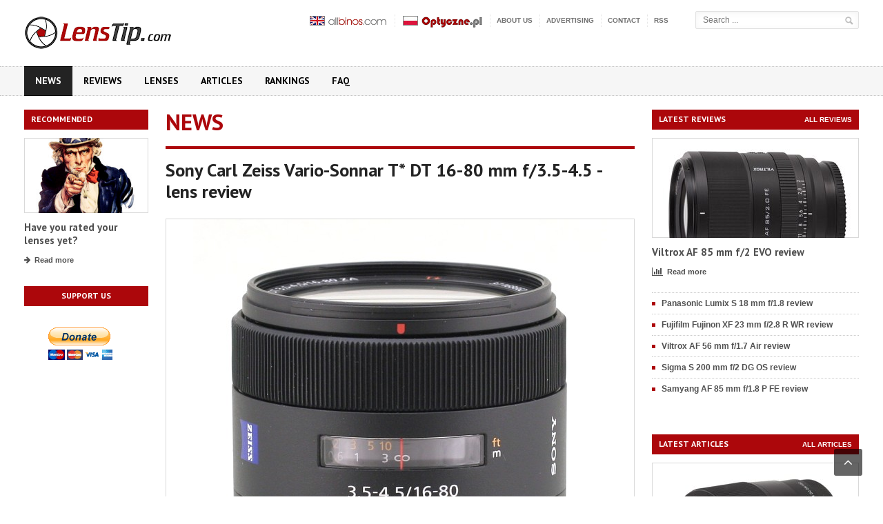

--- FILE ---
content_type: text/html; charset=ISO-8859-2
request_url: https://www.lenstip.com/1752-news-Sony_Carl_Zeiss_Vario-Sonnar_T*_DT_16-80_mm_f_3.5-4.5_-_lens_review.html
body_size: 49168
content:





  
<!DOCTYPE html>
<html xmlns="http://www.w3.org/1999/xhtml" lang="pl-PL">
<head>
	<meta name="keywords" content="lens, lenses, camera, cameras, digital, digital camera, digital cameras, digicam, camera review, lens review, camera reviews, lens reviews, photography, digital photography, dSLR, digital SLR, prime lens, prime lenses, telephoto, telephoto lens, wide-angle lens, macro, macro lens, macro lenses, zoom lens, zoom lenses, zoom, fisheye, fisheye lenses, auto focus, manual focus, standard zoom, Canon, EOS, Nikon, Olympus, Minolta, Pentax">
	<meta name="description" content="Best digital cameras and lens reviews. If you are looking for the information about digital cameras and lenses you are in a right place. We have many professional tests of digital photography equipment. ">
	<meta http-equiv="Content-Type" content="text/html; charset=iso-8859-2" />
<meta property="og:title" content="Sony Carl Zeiss Vario-Sonnar T* DT 16-80 mm f/3.5-4.5 - lens review" />
<meta property="og:type" content="website" />
<meta property="og:image" content="https://www.optyczne.pl/news_image/701_son16-80_1.jpg" />
<meta property="og:description" content="

When the Sony Alfa 100 reflex camera was put on the market, an announcement was made that a new 
lens, the Carl Zeiss Vario Sonnar T* DT 16-80 mm f/3.5-4.5, would be produced soon and it would be a 
good substitute for the kit lens, prepared to cooperate with APS-C/DX sensors reflex cameras. Because 
the lens is very interesting we\'ve decided to test it and we can present our review now. Enjoy! 

Read more >>> ..." />

<title>Sony Carl Zeiss Vario-Sonnar T* DT 16-80 mm f/3.5-4.5 - lens review - LensTip.com</title>
     <!-- Favicon -->
        <link rel="shortcut icon" href="/images/favicon.ico" type="image/x-icon" />
      
      <!-- CSS -->
        <link rel='stylesheet' href='share/font/fontello/css/fontello.css' type='text/css' media='all' />
        <link rel='stylesheet' href='share/styles.css' type='text/css' media='all' />
        
	<link rel='stylesheet' id='google-fonts-2-css'  href='https://fonts.googleapis.com/css?family=PT+Sans:400,700&subset=latin,latin-ext' type='text/css' media='all' /> 
	<link rel='stylesheet' id='style-css'  href='css_new/style.css' type='text/css' media='all' />
        <link rel='stylesheet' id='reset-css'  href='css_new/reset.css?ver=3.7.1' type='text/css' media='all' />
        <link rel='stylesheet' id='main-stylesheet-css'  href='css_new/main-stylesheet.css' type='text/css' media='all' />
        <link rel='stylesheet' id='shortcodes-css'  href='css_new/shortcode.css' type='text/css' media='all' />
        <link rel='stylesheet' id='lightbox-css'  href='css_new/lightbox.css' type='text/css' media='all' />
        <link rel='stylesheet' id='fonts-css'  href='css_new/fonts.css' type='text/css' media='all' />
        <link rel='stylesheet' id='dynamic-css-css'  href='css_new/dynamic.css' type='text/css' media='all' />        
        <link rel='stylesheet' href='css_new/font-awesome.css' type='text/css' media='all' />
        <!--[if IE 7]>
                <link rel="stylesheet" href="css_new/ie7.css" type="text/css">
        <![endif]-->
        <!--[if IE 8]>
                <link rel="stylesheet" href="css_new/ie8.css" type="text/css">
        <![endif]-->
      
        <!-- JS -->
        <script type='text/javascript'>
            /* <![CDATA[ */
            var ot = {"adminUrl": '/', "gallery_id": "", "galleryCat": "", "imageUrl": 'images/', "cssUrl": 'css_new/', "themeUrl": '/'};
            /* ]]> */
        </script>
        <script type='text/javascript' src='/js/jquery/jquery.js'></script>
        <script type='text/javascript' src='/js/jquery/jquery-migrate.min.js'></script>
        <script type='text/javascript'> 
            jQuery(document).ready(function () { 
                if ( jQuery.browser.mozilla ) {  
                    jQuery("head").append('<meta name="viewport" content="width=1220, initial-scale=no">'); 
                } 
            });
        </script> 
        <script type="text/javascript">
var xmlhttp;

function OptyczneAjax(wartosc_sel,cel)
{
var d = new Date();
var start = d.getTime();
//alert(start);
var wartosc = wartosc_sel;
var url=set_url(wartosc_sel,cel);
xmlhttp=null;
if (window.XMLHttpRequest)
  {// code for Firefox, Opera, IE7, etc.
  xmlhttp=new XMLHttpRequest();	
  }
else if (window.ActiveXObject)
  {// code for IE6, IE5
  xmlhttp=new ActiveXObject("Microsoft.XMLHTTP");
  }
if (xmlhttp!=null)
  {
  xmlhttp.onreadystatechange=state_Change;
  xmlhttp.open("GET",url,true);
  xmlhttp.send(null);
  }
else
  {
  alert("Your browser does not support XMLHTTP.");
  }
}

function state_Change()
{
var forma=document.getElementById('forma');
var out=document.getElementById('model');
if (xmlhttp.readyState==4)
  {// 4 = "loaded"
  if (xmlhttp.status==200)
    {// 200 = "OK"
	//alert(forma.innerHTML);
	//alert(xmlhttp.responseText);
    	out.innerHTML="'"+xmlhttp.responseText;
	out.outerHTML=out.outerHTML;
	//alert(out.innerHTML);    
}
  else
    {
    alert("Problem retrieving data:" + xmlhttp.statusText);
    }
  }
}


function set_url(wartosc_sel,cel)
{
var tokensid="c616c5b1bbfb213bf51b3dbc061f723c6e8d61f9a267c62ce12766f99bd362e2d46c9596c0543fc4"
var url="";

if (cel=="obiektyw")
{
var d = new Date();
var start = d.getTime();
var ptest="";
if (document.getElementById('przetest').checked) ptest="&przetest=1";
var prod=document.getElementById('producent').options[document.getElementById('producent').selectedIndex].value;
var typ=document.getElementById('typ').options[document.getElementById('typ').selectedIndex].value;
var moc=document.getElementById('moc').options[document.getElementById('moc').selectedIndex].value;
url="ajax.php?cel=obiektywy&producent="+prod+"&obiektyw="+wartosc_sel+"&typ="+typ+"&moc="+moc+"&typ_pola=model"+ptest+"&token="+start;
}

if (cel=="test_obiektyw")
{
var d = new Date();
var start = d.getTime();
var ptest="";
ptest="&przetest=1";
var prod=document.getElementById('producent').options[document.getElementById('producent').selectedIndex].value;
var typ=document.getElementById('typ').options[document.getElementById('typ').selectedIndex].value;
var moc=document.getElementById('moc').options[document.getElementById('moc').selectedIndex].value;
url="ajax.php?cel=test_obiektyw&producent="+prod+"&obiektyw="+wartosc_sel+"&typ="+typ+"&moc="+moc+"&typ_pola=model"+ptest+"&token="+start;
}



if (cel=="aparat")
{
var d = new Date();
var start = d.getTime();
var ptest="";
if (document.getElementById('przetest').checked) ptest="&przetest=1";
var prod=document.getElementById('producent').options[document.getElementById('producent').selectedIndex].value;
var pix=document.getElementById('pix').options[document.getElementById('pix').selectedIndex].value;
var zoom=document.getElementById('zoom').options[document.getElementById('zoom').selectedIndex].value;
var typ=document.getElementById('typ').options[document.getElementById('typ').selectedIndex].value;
url="ajax.php?cel=aparat&producent="+prod+"&aparat="+wartosc_sel+"&pix="+pix+"&zoom="+zoom+"&typ="+typ+"&typ_pola=model"+ptest+"&token="+start;
}

if (cel=="test_aparat")
{
var d = new Date();
var start = d.getTime();
var ptest="";
ptest="&przetest=1";
var prod=document.getElementById('producent').options[document.getElementById('producent').selectedIndex].value;
var pix=document.getElementById('pix').options[document.getElementById('pix').selectedIndex].value;
var zoom=document.getElementById('zoom').options[document.getElementById('zoom').selectedIndex].value;
var typ=document.getElementById('typ').options[document.getElementById('typ').selectedIndex].value;
url="ajax.php?cel=test_aparat&producent="+prod+"&aparat="+wartosc_sel+"&pix="+pix+"&zoom="+zoom+"&typ="+typ+"&typ_pola=model"+ptest+"&token="+start;
}



if (cel=="lornetka")
{
var d = new Date();
var start = d.getTime();
var ptest="";
if (document.getElementById('przetest').checked) ptest="&przetest=1";
var prod=document.getElementById('producent').options[document.getElementById('producent').selectedIndex].value;
var powiekszenie=document.getElementById('powiekszenie').options[document.getElementById('powiekszenie').selectedIndex].value;
var srednica=document.getElementById('srednica').options[document.getElementById('srednica').selectedIndex].value;
var pryzmat=document.getElementById('pryzmat').options[document.getElementById('pryzmat').selectedIndex].value;
url="ajax.php?cel=lornetka&producent="+prod+"&lornetka="+wartosc_sel+"&powiekszenie="+powiekszenie+"&srednica="+srednica+"&pryzmat="+pryzmat+"&typ_pola=model"+ptest+"&token="+start;
}

if (cel=="test_lornetka")
{
var d = new Date();
var start = d.getTime();
var ptest="";
ptest="&przetest=1";
var prod=document.getElementById('producent').options[document.getElementById('producent').selectedIndex].value;
var powiekszenie=document.getElementById('powiekszenie').options[document.getElementById('powiekszenie').selectedIndex].value;
var srednica=document.getElementById('srednica').options[document.getElementById('srednica').selectedIndex].value;
var pryzmat=document.getElementById('pryzmat').options[document.getElementById('pryzmat').selectedIndex].value;
url="ajax.php?cel=test_lornetka&producent="+prod+"&lornetka="+wartosc_sel+"&powiekszenie="+powiekszenie+"&srednica="+srednica+"&pryzmat="+pryzmat+"&typ_pola=model"+ptest+"&token="+start;
}
if(url!="") url+="&tokensid="+tokensid;

return url;
}

function g_ll()
{
var wyb="all";
//var wyb= document.getElementById('model').options[document.getElementById('model').selectedIndex].value;
return wyb;
}


function test_ap_go()
{
var tmodel=document.getElementById('model').options[document.getElementById('model').selectedIndex].value;
//alert(tmodel);
if(tmodel!='') 
{
	if(tmodel.match("test_ap")!=null) 
	{
		var tab=tmodel.split("test_ap");
		//alert(tab[1])
		window.location='index.html?test=aparat&test_ap='+tab[1];
	}
	if(tmodel.match("test_set")!=null) 
	{
		var tab=tmodel.split("test_set");
		//alert(tab[1])
		window.location='index.html?test=set&test_set='+tab[1];
	}
}
else return false;
}
function test_ob_go()
{
var tmodel=document.getElementById('model').options[document.getElementById('model').selectedIndex].value;
//alert(tmodel);
if(tmodel!='') 
{
	if(tmodel.match("test_ob")!=null) 
	{
		var tab=tmodel.split("test_ob");
		//alert(tab[1])
		window.location='index.html?test=obiektywu&test_ob='+tab[1];
	}
	if(tmodel.match("test_set")!=null) 
	{
		var tab=tmodel.split("test_set");
		//alert(tab[1])
		window.location='index.html?test=set&test_set='+tab[1];
	}
}
else return false;
}

</script>

        <script src="//ajax.googleapis.com/ajax/libs/jquery/2.1.4/jquery.min.js"></script>
	                                                                
   
        <!-- END head -->
    </head>

<body  class="wpb-js-composer js-comp-ver-3.6.13">


        <!-- BEGIN .boxed -->
        <div class="boxed">

            <!-- BEGIN .header -->
            <div class="header">
                
                <!-- BEGIN .header-middle -->
                <div class="header-middle">
                    <div class="wrapper">
                        
                        <div class="logo-image">
                            <h1>LensTip.com</h1>
                            <a href="https://www.lenstip.com" title="LensTip.com"><img src="images/logo.png" alt="LensTip.com" class="logo" /></a>
                        </div>
                        
                        <div class="right menu-search">
                        <script language="JavaScript">
function minimal(forma)
{
if(forma.s.value.length<3)
{
	alert("Phrase to search must be at least 3 characters!!!");
	return false;	
}
else
{
	return true;
}
}
</script> 

                            <form name="searchform" action="szukaj.html" method="POST">
				<input type="text" id="s" name="s" placeholder="Search ..." value="">
				<input type="hidden" name="qq" />
				<input type="submit" value="&nbsp;" class="search-button" onclick="return minimal(this.form)" onkeypress="return minimal(this.form)">
                            </form>
			</div>
                        
                        <ul class="ot-menu very-top-menu">
			    <li><a href="https://www.allbinos.com/"><img src="/images/allbinos.png" alt="AllBinos.com"/></a></li>
                            <li><a href="https://www.optyczne.pl/"><img src="/images/optyczne.png" alt="Optyczne.pl"/></a></li>
                            <li class="menu-item menu-item-type-post_type menu-item-object-page"><a href="about_us.html">About us</a></li>
                            <li class="menu-item menu-item-type-post_type menu-item-object-page"><a href="advertising.html">Advertising</a></li>
                            <li class="menu-item menu-item-type-post_type menu-item-object-page"><a href="contact.html">Contact</a></li>
                            <li class="menu-item menu-item-type-post_type menu-item-object-page"><a href="rss.xml">RSS</a></li>
                        </ul>
                        
                        
                         <!-- BEGIN .header-login -->
			<div class="header-login"> 
				<ul>
				                                </ul>						
				<div class="clear-float"></div>

			<!-- END .header-login -->
                        </div>
                    </div>
                    <!-- END .header-middle -->
                </div>

                <!-- BEGIN .header-menu -->
<div class="header-menu">
    <div class="wrapper">
        <ul class="menu main-menu" >
            <li id="menu-item-0" style="background:#000000; color:#000000;" class="menu-item menu-item-type-post_type menu-item-object-page current-menu-item page_item page-item-0 current_page_item active"><a href="index.html">News</a></li>
            <li id="menu-item-1" style="background:#000000; color:#000000;" class="menu-item menu-item-type-post_type menu-item-object-page current-menu-item page_item page-item-1 current_page_item "><a href="lenses_reviews.html">Reviews</a></li>
            <li id="menu-item-2" style="background:#000000; color:#000000;" class="menu-item menu-item-type-post_type menu-item-object-page current-menu-item page_item page-item-5 current_page_item "><a href="lenses.html" title="Lenses">Lenses</a></li>
            <li id="menu-item-3" style="background:#000000; color:#000000;" class="menu-item menu-item-type-post_type menu-item-object-page current-menu-item page_item page-item-2 current_page_item "><a href="articles.html">Articles</a></li>
	    <li id="menu-item-4" style="background:#000000; color:#000000;" class="menu-item menu-item-type-post_type menu-item-object-page current-menu-item page_item page-item-8 current_page_item "><a href="rankings.html" title="Rankings">Rankings</a></li>
	    <li id="menu-item-5" style="background:#000000; color:#000000;" class="menu-item menu-item-type-post_type menu-item-object-page current-menu-item page_item page-item-9 current_page_item "><a href="126.1-article-Frequently_asked_questions.html">FAQ</a></li>      
</ul>

        <div class="clear-float"></div>

    </div>
    <!-- END .header-menu -->
</div>                        



                <!-- END .header -->
            </div>
            
            <!-- BEGIN .content -->
            <div class="content">

                <!-- BEGIN .wrapper -->
                <div class="wrapper"><div class="double-billboard">
<div class="banner">
    <div class="banner-block">
        	 
    </div>    
</div>
</div>
<div class="main-content-right sidebar-left">

    <!-- BEGIN .main-nosplit -->
    <div class="main-nosplit">
                            
<div class="first panel">
            <h3>Recommended</h3>
            <div>                                    
                                    
                <!-- BEGIN .article-middle-block -->
                <div class="article-side-block">

                    <div class="article-photo">
                        <a href="http://www.lenstip.com/lenses.html">
                            <img class="setborder" title="Recommended" alt="Recommended" src="okno_image/5.jpg">
                        </a></div>

                    <div class="article-header">
                        <h2><a href="http://www.lenstip.com/lenses.html">Have you rated your lenses yet?</a></h2>
                    </div>

                    <div class="article-links"><a href="http://www.lenstip.com/lenses.html" class="article-icon-link"><i class="fa fa-fa fa-arrow-right"></i>Read more</a></div>
	      
                    <!-- END .article-middle-block -->
                </div>
            </div>
        </div>                     
                            
        <div class="panel">
            <div class="banner">
                <div class="banner-block">
				<h3>Support us</h3>
				<p><br />
				<form action="https://www.paypal.com/cgi-bin/webscr" method="post" target="_top">
<input type="hidden" name="cmd" value="_s-xclick">
<input type="hidden" name="encrypted" value="-----BEGIN [base64]/5idIHoYArkq0bhh5hX6dmnovaFLexVORMjdsR8Bjwuw21NrYX7AszrVQwFwZsYZbI/k3ZL5FbXRIsBjlDy4tkmrofc3HBmTZFVl/tKilfRDnAQjoJITo1oDxX/uBjFDJCL2Otj7Wa1Nx6NNKYCll9+7/lzELMAkGBSsOAwIaBQAwgawGCSqGSIb3DQEHATAUBggqhkiG9w0DBwQIAwuBN6dCo/[base64]/ETMS1ycjtkpkvjXZe9k+6CieLuLsPumsJ7QC1odNz3sJiCbs2wC0nLE0uLGaEtXynIgRqIddYCHx88pb5HTXv4SZeuv0Rqq4+axW9PLAAATU8w04qqjaSXgbGLP3NmohqM6bV9kZZwZLR/klDaQGo1u9uDb9lr4Yn+rBQIDAQABo4HuMIHrMB0GA1UdDgQWBBSWn3y7xm8XvVk/UtcKG+wQ1mSUazCBuwYDVR0jBIGzMIGwgBSWn3y7xm8XvVk/[base64]/zANBgkqhkiG9w0BAQUFAAOBgQCBXzpWmoBa5e9fo6ujionW1hUhPkOBakTr3YCDjbYfvJEiv/2P+IobhOGJr85+XHhN0v4gUkEDI8r2/rNk1m0GA8HKddvTjyGw/XqXa+LSTlDYkqI8OwR8GEYj4efEtcRpRYBxV8KxAW93YDWzFGvruKnnLbDAF6VR5w/[base64]/ozuo8iBNcwDQYJKoZIhvcNAQEBBQAEgYA82TB0wQC8JbYQHJ0D8K9rsEkDy6l2eGboL8JyBnlHli3cSSD0rWYWXD+QmuZ0+ZlT/cwuK9SVxTucmi7G66HC4x30jB1gPvnKFt1u0I+MPpxABQK/e3eewKYNf0buEr6qJD21lUiytVHTlzd4Ixc0JyT2yDM8fKZ7oALm/FwWqA==-----END PKCS7-----
">
<input type="image" src="https://www.paypalobjects.com/en_US/PL/i/btn/btn_donateCC_LG.gif" border="0" name="submit" alt="PayPal - The safer, easier way to pay online!">
<img alt="" border="0" src="https://www.paypalobjects.com/en_US/i/scr/pixel.gif" width="1" height="1">
</form><br /><br /></p>

                     
                </div>                
            </div>
        </div>
        
    <!-- END .main-nosplit -->
    </div>
<!-- END .main-sidebar-left -->
</div>                   
<!-- BEGIN .main-content-left -->
                    <div class="main-content-left  ">
                    

                        <div class="content-article-title">
                            <h2>News</h2>
                        </div>	<div class="main-article-content">
                            <h2 class="article-title">Sony Carl Zeiss Vario-Sonnar T* DT 16-80 mm f/3.5-4.5 - lens review</h2>
                            
                            <div class="article-photo">
                                    <a href="news_image/title_701_son16-80_1.jpg" data-lightbox="optyczne"><img class="setborder-max" style="margin: 0px; padding: 0px; float: none; position: relative;" alt="Sony Carl Zeiss Vario-Sonnar T* DT 16-80 mm f/3.5-4.5 - lens review" title="Sony Carl Zeiss Vario-Sonnar T* DT 16-80 mm f/3.5-4.5 - lens review" src="news_image/title_701_son16-80_1.jpg"></a>                            </div>
																			
                            <!-- BEGIN .article-controls -->
                            <div class="article-controls">
                                <div class="date">
                                    <div class="calendar-date">25 August</div>
                                    <div class="calendar-time">                                        
                                        <font>2009</font>
                                        <font>10:09</font>
                                    </div>
                                </div>

                                <div class="right-side">
                                    <div class="colored">
                                        <a href="javascript:printArticle();" class="icon-link"><i class="fa fa-print"></i>Print</a>
                                        <a href="https://www.lenstip.com/1752-news-Sony_Carl_Zeiss_Vario-Sonnar_T*_DT_16-80_mm_f_3.5-4.5_-_lens_review.html#" class="icon-link popup"><i class="fa fa-share-alt"></i>Share</a>
                                    </div>

                                    <div>
                                        <a  href="redirect.php?cel=http://lenstip.com" target="_blank" title="Żródło: LensTip" rel="author" class="icon-link source-link "><i class="fa fa-book"></i>Source: LensTip</a>
                                        <span class="icon-link author-link"><i class="fa fa-user"></i>Szymon&nbsp;Starczewski</span>                                        
                                        
                                    </div>
                                </div>
                                    
                                <div class="clear-float"></div>
                                
                            <!-- END .article-controls -->
                            </div>     

                            <!-- BEGIN .shortcode-content -->
                            <div class="shortcode-content">
                                <p style="font-weight: bold;">

When the Sony Alfa 100 reflex camera was put on the market, an announcement was made that a new 
lens, the Carl Zeiss Vario Sonnar T* DT 16-80 mm f/3.5-4.5, would be produced soon and it would be a 
good substitute for the kit lens, prepared to cooperate with APS-C/DX sensors reflex cameras. Because 
the lens is very interesting we've decided to test it and we can present our review now. Enjoy! 
<a href="http://www.lenstip.com/index.php?test=obiektywu&test_ob=192">
Read more >>></a></p>
                                   
                                <div class="banner">
                                    <div class="banner-block">
                                         
                                    </div>    
                                </div>
                                
                                <p></p>

                                
                                        
                                <br>
                            <!-- END .shortcode-content -->
                            </div>

	
	


	  <div class="content-panel">

                                    <div class="panel-header">
                                        <b><i class="fa fa-link"></i>Related Articles</b>
                                    </div>

                                    <div class="panel-content"><div class="related-block">                            
                            <!-- BEGIN .article-array -->
                            <ul class="article-array"><li><a href="1746-news-Sony_Carl_Zeiss_Vario_Sonnar_16-35_mm_f_2.8_T*_SSM_-_lens_review.html">Sony Carl Zeiss Vario Sonnar 16-35 mm f/2.8 T* SSM - lens review</a></li><li><a href="1933-news-Sample_images_from_new_Sony_lenses.html">Sample images from new Sony lenses</a></li><li><a href="1896-news-Sony_E_18-55_mm_f_3.5-5.6_OSS_-_lens_review.html">Sony E 18-55 mm f/3.5-5.6 OSS - lens review</a></li><li><a href="1788-news-A_history_of_Sony_Alpha_-_Minolta_AF_85_mm_f_1.4_G_D_versus_Sony_Zeiss_Planar_T*_85_mm_f_1.4.html">A history of Sony Alpha - Minolta AF 85 mm f/1.4 G D versus Sony Zeiss Planar T* 85 mm f/1.4</a></li><li><a href="123.1-article-A_history_of_Sony_Alpha_-_Minolta_AF_85_mm_f_1.4_G_D_versus_Sony_Zeiss_Planar_T*_85_mm_f_1.4.html">A history of Sony Alpha - Minolta AF 85 mm f/1.4 G D versus Sony Zeiss Planar T* 85 mm f/1.4</a></li><li><a href="1778-news-Sony_DT_16-105_mm_f_3.5-5.6_-_lens_review.html">Sony DT 16-105 mm f/3.5-5.6 - lens review</a></li>  <!-- END .article-array -->
                            </ul>                         
                        </div></div></div><!-- END .articles-listing -->
		</div>     
                        <!-- END .main-content-left -->
                    </div>
            <!-- BEGIN .main-content-right.sidebar-right -->
<div class="main-content-right sidebar-right">

    <!-- BEGIN .main-nosplit -->
    <div class="main-nosplit">
        
        
        <div class="panel">
            <h3>Latest reviews</h3>		
            <div>
                <div class="top-right">
                    <a href="https://www.lenstip.com/lenses_reviews.html">All reviews</a>
		</div>

	  <!-- BEGIN .article-middle-block -->
		<div class="article-side-block">
                    <div class="article-photo">
			
                        <a href="https://www.lenstip.com/715.1-Lens_review-Viltrox_AF_85_mm_f_2_EVO_review.html"><img src="aparaty_image/menu_13952_vil85_1.jpg" class="setborder" alt="Viltrox AF 85 mm f/2 EVO review" title="Viltrox AF 85 mm f/2 EVO review" /></a>
			
                    </div> 
				
                    <div class="article-header">
                        <h2><a href="https://www.lenstip.com/715.1-Lens_review-Viltrox_AF_85_mm_f_2_EVO_review.html">Viltrox AF 85 mm f/2 EVO review</a></h2>
                    </div>
                    <div class="article-links">
			<a href="https://www.lenstip.com/715.1-Lens_review-Viltrox_AF_85_mm_f_2_EVO_review.html" class="article-icon-link"><i class="fa fa-bar-chart-o"></i>Read more</a>
                    </div>
		
                <!-- END .article-middle-block -->
		</div>
                
                <ul class="article-array content-category">
	  <li>
		<a href="https://www.lenstip.com/714.1-Lens_review-Panasonic_Lumix_S_18_mm_f_1.8_review.html" class="article-icon-link">Panasonic Lumix S 18 mm f/1.8 review</a>
              </li><li>
		<a href="https://www.lenstip.com/713.1-Lens_review-Fujifilm_Fujinon_XF_23_mm_f_2.8_R_WR_review.html" class="article-icon-link">Fujifilm Fujinon XF 23 mm f/2.8 R WR review</a>
              </li><li>
		<a href="https://www.lenstip.com/712.1-Lens_review-Viltrox_AF_56_mm_f_1.7_Air_review.html" class="article-icon-link">Viltrox AF 56 mm f/1.7 Air review</a>
              </li><li>
		<a href="https://www.lenstip.com/711.1-Lens_review-Sigma_S_200_mm_f_2_DG_OS_review.html" class="article-icon-link">Sigma S 200 mm f/2 DG OS review</a>
              </li><li>
		<a href="https://www.lenstip.com/710.1-Lens_review-Samyang_AF_85_mm_f_1.8_P_FE_review.html" class="article-icon-link">Samyang AF 85 mm f/1.8 P FE review</a>
              </li>	      </ul>
            </div>	
	</div>        
        
        
        <div class="panel">
            <div class="banner">
                <div class="banner-block">
				
                     
                </div>                
            </div>
        </div>
        
         <div class="panel">
            <h3>Latest articles</h3>		
            <div>
                <div class="top-right">
                    <a href="https://www.lenstip.com/articles.html">All articles</a>
		</div>
 <!-- BEGIN .article-middle-block -->
		<div class="article-side-block">
                    <div class="article-photo">
                        <a href="https://www.lenstip.com/161.1-article-Sigma_C_23_mm_f_1.4_DC_DN_&#8211;_first_impressions_and_sample_images.html">
                            <img src="upload2/menu_277255_sig23news.jpg" class="setborder" alt="Sigma C 23 mm f/1.4 DC DN &#8211; first impressions and sample images" title="Sigma C 23 mm f/1.4 DC DN &#8211; first impressions and sample images" />
                        </a>
                    </div> 
				
                    <div class="article-header">
                        <h2><a href="https://www.lenstip.com/161.1-article-Sigma_C_23_mm_f_1.4_DC_DN_&#8211;_first_impressions_and_sample_images.html">Sigma C 23 mm f/1.4 DC DN &#8211; first impressions and sample images</a></h2>
                    </div>
                    <div class="article-links">
			
			<a href="https://www.lenstip.com/161.1-article-Sigma_C_23_mm_f_1.4_DC_DN_&#8211;_first_impressions_and_sample_images.html" class="article-icon-link"><i class="fa fa-arrow-right"></i>Read article</a>
                    </div>
		
                <!-- END .article-middle-block -->
		</div>
                
                <ul class="article-array content-category">
		    <li>
			<a href="https://www.lenstip.com/162.1-article-Sigma_C_17_mm_f_4_DG_DN_&#8211;_first_impressions_and_sample_images.html">Sigma C 17 mm f/4 DG DN &#8211; first impressions and sample images</a>
			
                    </li>
	
		    <li>
			<a href="https://www.lenstip.com/163.1-article-Sigma_C_50_mm_f_2_DG_DN_&#8211;_first_impressions_and_sample_images.html">Sigma C 50 mm f/2 DG DN &#8211; first impressions and sample images</a>
			
                    </li>
	
		    <li>
			<a href="https://www.lenstip.com/160.1-article-Sigma_A_50_mm_f_1.4_DG_DN_&#8211;_first_impressions_and_sample_shots.html">Sigma A 50 mm f/1.4 DG DN &#8211; first impressions and sample shots</a>
			
                    </li>
	
		    <li>
			<a href="https://www.lenstip.com/159.1-article-Sigma_S_60-600_mm_f_4.5-6.3_DG_DN_OS_&#8211;_first_impressions.html">Sigma S 60-600 mm f/4.5-6.3 DG DN OS &#8211; first impressions</a>
			
                    </li>
	
		    <li>
			<a href="https://www.lenstip.com/157.1-article-Sigma_A_20_mm_f_1.4_DG_DN_&#8211;_first_impressions_and_sample_images.html">Sigma A 20 mm f/1.4 DG DN &#8211; first impressions and sample images</a>
			
                    </li>
	                </ul>

            </div>	
	</div>

        <div class="panel">
            <div class="banner">
                <div class="banner-block">
	
                     
                </div>                
            </div>
        </div>	

    <!-- END .main-nosplit -->
    </div>
    
     <!-- BEGIN .main-content-split -->
     <div class="main-content-split">
         
            <!-- BEGIN .main-split-left -->
            <div class="main-split-left">
                                
            <!-- END .main-split-left -->
            </div>
            
            <!-- BEGIN .main-split-left -->
            <div class="main-split-right">
                
                 
                
            <!-- END .main-split-right -->
            </div>         
     
    <!-- END .main-content-split -->
    </div>
     
    <!-- BEGIN .main-nosplit -->
    <div class="main-nosplit">       
        
        <div class="widget-4 panel">
            <h3>Most read</h3>
            <div>
                <ul class="article-array content-category">
<li>
                      <a href="https://www.lenstip.com/715.1-Lens_review-Viltrox_AF_85_mm_f_2_EVO.html">Review Viltrox AF 85 mm f/2 EVO</a>
                      
                </li>
	  <li>
                      <a href="https://www.lenstip.com/713.1-Lens_review-Fujifilm_Fujinon_XF_23_mm_f_2.8_R_WR.html">Review Fujifilm Fujinon XF 23 mm f/2.8 R WR</a>
                      
                </li>
	  <li>
                      <a href="https://www.lenstip.com/711.1-Lens_review-Sigma_S_200_mm_f_2_DG_OS.html">Review Sigma S 200 mm f/2 DG OS</a>
                      
                </li>
	  <li>
                      <a href="https://www.lenstip.com/709.1-Lens_review-Sigma_C_12_mm_f_1.4_DC.html">Review Sigma C 12 mm f/1.4 DC</a>
                      
                </li>
	  <li>
                      <a href="https://www.lenstip.com/113.1-article-UV_filters_test.html">UV filters test</a>
                      
                </li>
	  <li>
                      <a href="https://www.lenstip.com/714.1-Lens_review-Panasonic_Lumix_S_18_mm_f_1.8.html">Review Panasonic Lumix S 18 mm f/1.8</a>
                      
                </li>
	  <li>
                      <a href="https://www.lenstip.com/712.1-Lens_review-Viltrox_AF_56_mm_f_1.7_Air.html">Review Viltrox AF 56 mm f/1.7 Air</a>
                      
                </li>
	  <li>
                      <a href="https://www.lenstip.com/708.1-Lens_review-Viltrox_AF_35_mm_f_1.7_Air.html">Review Viltrox AF 35 mm f/1.7 Air</a>
                      
                </li>
	           
                        </ul>

                    </div>	
                </div>       <div class="panel">
               <h3>Latest owners opinions</h3>		
               <div>

	  <div class="article-side-block">
                       <div class="article-photo">
                           <a href="https://www.lenstip.com/303-Pentax_smc_FA_80-320_mm_f_4.5-5.6-lens_specifications.html">
                               <img src="/aparaty_image/menu_1839_pentax_FA_80-320.jpg" class="setborder" alt="Pentax smc FA 80-320 mm f/4.5-5.6" title="Pentax smc FA 80-320 mm f/4.5-5.6" />
                           </a>
                       </div> 

                       <div class="article-header">
                           <h2><a href="https://www.lenstip.com/303-Pentax_smc_FA_80-320_mm_f_4.5-5.6-lens_specifications.html">Pentax smc FA 80-320 mm f/4.5-5.6</a></h2>
                       </div>
                       <div class="article-content">
                           <div class="article-rating">
				<!-- BEGIN stars background -->
                                <i class="fa fa-star"></i>
                                <i class="fa fa-star"></i>
				<i class="fa fa-star"></i>
				<i class="fa fa-star"></i>
				<i class="fa fa-star"></i>
                                <!-- END stars background -->
                                
                                <div class="rating-fill"><i class="fa fa-star"></i><i class="fa fa-star"></i><i class="fa fa-star"></i><i class="fa fa-star"></i><i class="fa fa-star"></i>
                                </div>
                            </div>
                       </div>
                       <div class="article-links">
                           <a href="https://www.lenstip.com/303-Pentax_smc_FA_80-320_mm_f_4.5-5.6-lens_specifications.html#oceny" class="article-icon-link">
                               <i class="fa fa-comment"></i>Owners opinions: 3
                           </a>
                           <a href="https://www.lenstip.com/303-Pentax_smc_FA_80-320_mm_f_4.5-5.6-lens_specifications.html" class="article-icon-link"><i class="fa fa-file-text-o"></i>Specifications</a>
                       </div>

                   <!-- END .article-middle-block -->
                   </div>

                   <ul class="article-array content-category">
	  
	  <li>
                           <a href="https://www.lenstip.com/2051-Pentax_smc_FA_50_mm_f_1.4_Classic-lens_specifications.html">Pentax smc FA 50 mm f/1.4 Classic</a><br />
                           
                           <div class="article-rating">
				<!-- BEGIN stars background -->
                                <i class="fa fa-star"></i>
                                <i class="fa fa-star"></i>
				<i class="fa fa-star"></i>
				<i class="fa fa-star"></i>
				<i class="fa fa-star"></i>
                                <!-- END stars background -->
                                
                                <div class="rating-fill"><i class="fa fa-star"></i><i class="fa fa-star"></i><i class="fa fa-star"></i><i class="fa fa-star"></i><i class="fa fa-star-half"></i>
                                </div>
                            </div>
                           <a href="https://www.lenstip.com/2051-Pentax_smc_FA_50_mm_f_1.4_Classic-lens_specifications.html#oceny" class="comment-icon"><i class="fa fa-comment"></i>1</a>
                       </li>
	  
	  <li>
                           <a href="https://www.lenstip.com/2226-Samyang_AF_14-24_mm_f_2.8_FE-lens_specifications.html">Samyang AF 14-24 mm f/2.8 FE</a><br />
                           
                           <div class="article-rating">
				<!-- BEGIN stars background -->
                                <i class="fa fa-star"></i>
                                <i class="fa fa-star"></i>
				<i class="fa fa-star"></i>
				<i class="fa fa-star"></i>
				<i class="fa fa-star"></i>
                                <!-- END stars background -->
                                
                                <div class="rating-fill"><i class="fa fa-star"></i><i class="fa fa-star"></i><i class="fa fa-star"></i>
                                </div>
                            </div>
                           <a href="https://www.lenstip.com/2226-Samyang_AF_14-24_mm_f_2.8_FE-lens_specifications.html#oceny" class="comment-icon"><i class="fa fa-comment"></i>2</a>
                       </li>
	  
	  <li>
                           <a href="https://www.lenstip.com/1334-Tokina_AT-X_PRO_SD_14-20_mm_f_2_(IF)_DX-lens_specifications.html">Tokina AT-X PRO SD 14-20 mm f/2 (IF) DX</a><br />
                           
                           <div class="article-rating">
				<!-- BEGIN stars background -->
                                <i class="fa fa-star"></i>
                                <i class="fa fa-star"></i>
				<i class="fa fa-star"></i>
				<i class="fa fa-star"></i>
				<i class="fa fa-star"></i>
                                <!-- END stars background -->
                                
                                <div class="rating-fill"><i class="fa fa-star"></i><i class="fa fa-star"></i><i class="fa fa-star"></i><i class="fa fa-star"></i><i class="fa fa-star-half"></i>
                                </div>
                            </div>
                           <a href="https://www.lenstip.com/1334-Tokina_AT-X_PRO_SD_14-20_mm_f_2_(IF)_DX-lens_specifications.html#oceny" class="comment-icon"><i class="fa fa-comment"></i>1</a>
                       </li>
	  
	  <li>
                           <a href="https://www.lenstip.com/1171-Sigma_C_18-200_mm_f_3.5-6.3_DC_Macro_OS_HSM-lens_specifications.html">Sigma C 18-200 mm f/3.5-6.3 DC Macro OS HSM</a><br />
                           
                           <div class="article-rating">
				<!-- BEGIN stars background -->
                                <i class="fa fa-star"></i>
                                <i class="fa fa-star"></i>
				<i class="fa fa-star"></i>
				<i class="fa fa-star"></i>
				<i class="fa fa-star"></i>
                                <!-- END stars background -->
                                
                                <div class="rating-fill"><i class="fa fa-star"></i><i class="fa fa-star"></i><i class="fa fa-star"></i><i class="fa fa-star"></i><i class="fa fa-star-half"></i>
                                </div>
                            </div>
                           <a href="https://www.lenstip.com/1171-Sigma_C_18-200_mm_f_3.5-6.3_DC_Macro_OS_HSM-lens_specifications.html#oceny" class="comment-icon"><i class="fa fa-comment"></i>1</a>
                       </li>
	  
	  <li>
                           <a href="https://www.lenstip.com/304-Pentax_smc_FA_100-300_mm_f_4.7-5.8-lens_specifications.html">Pentax smc FA 100-300 mm f/4.7-5.8</a><br />
                           
                           <div class="article-rating">
				<!-- BEGIN stars background -->
                                <i class="fa fa-star"></i>
                                <i class="fa fa-star"></i>
				<i class="fa fa-star"></i>
				<i class="fa fa-star"></i>
				<i class="fa fa-star"></i>
                                <!-- END stars background -->
                                
                                <div class="rating-fill"><i class="fa fa-star"></i><i class="fa fa-star"></i><i class="fa fa-star"></i><i class="fa fa-star"></i>
                                </div>
                            </div>
                           <a href="https://www.lenstip.com/304-Pentax_smc_FA_100-300_mm_f_4.7-5.8-lens_specifications.html#oceny" class="comment-icon"><i class="fa fa-comment"></i>9</a>
                       </li>
	  
	  <li>
                           <a href="https://www.lenstip.com/1862-7Artisans_50_mm_f_0.95-lens_specifications.html">7Artisans 50 mm f/0.95</a><br />
                           
                           <div class="article-rating">
				<!-- BEGIN stars background -->
                                <i class="fa fa-star"></i>
                                <i class="fa fa-star"></i>
				<i class="fa fa-star"></i>
				<i class="fa fa-star"></i>
				<i class="fa fa-star"></i>
                                <!-- END stars background -->
                                
                                <div class="rating-fill"><i class="fa fa-star"></i><i class="fa fa-star"></i><i class="fa fa-star"></i><i class="fa fa-star"></i><i class="fa fa-star"></i>
                                </div>
                            </div>
                           <a href="https://www.lenstip.com/1862-7Artisans_50_mm_f_0.95-lens_specifications.html#oceny" class="comment-icon"><i class="fa fa-comment"></i>1</a>
                       </li>
	  
	  <li>
                           <a href="https://www.lenstip.com/298-Pentax_smc_FA_28-80_mm_f_3.5-5.6-lens_specifications.html">Pentax smc FA 28-80 mm f/3.5-5.6</a><br />
                           
                           <div class="article-rating">
				<!-- BEGIN stars background -->
                                <i class="fa fa-star"></i>
                                <i class="fa fa-star"></i>
				<i class="fa fa-star"></i>
				<i class="fa fa-star"></i>
				<i class="fa fa-star"></i>
                                <!-- END stars background -->
                                
                                <div class="rating-fill"><i class="fa fa-star"></i><i class="fa fa-star"></i><i class="fa fa-star"></i><i class="fa fa-star"></i>
                                </div>
                            </div>
                           <a href="https://www.lenstip.com/298-Pentax_smc_FA_28-80_mm_f_3.5-5.6-lens_specifications.html#oceny" class="comment-icon"><i class="fa fa-comment"></i>4</a>
                       </li>
	     </ul>

               </div>	
           </div>     
        
         
    <!-- END .main-nosplit -->
    </div>
     
     
<!-- END .main-content-right -->
</div>                    <div class="clear-float"></div>

                <!-- END .wrapper -->
                </div>

            <!-- END .content -->
            </div>	

            <!-- BEGIN .footer -->
            <div class="footer">

                <!-- BEGIN .wrapper -->
                <div class="wrapper">

                    <!-- BEGIN .footer-content -->
                    <div class="footer-content">
                        <div class="footer-menu">
                            <ul>
			      <li class="menu-item menu-item-type-taxonomy menu-item-object-post_tag"><a href="Main_page" title="News">News</a></li>
				<li class="menu-item menu-item-type-taxonomy menu-item-object-post_tag"><a href="lenses_reviews.html" title="Lenses reviews">Reviews</a></li>
				<li class="menu-item menu-item-type-taxonomy menu-item-object-post_tag"><a href="lenses.html" title="Lenses">Lenses</a></li>
				<li class="menu-item menu-item-type-taxonomy menu-item-object-post_tag"><a href="articles.html" title="Articles">Articles</a></li>
				<li class="menu-item menu-item-type-taxonomy menu-item-object-post_tag"><a href="rankings.html" title="Rankings">Rankings</a></li>
				<li class="menu-item menu-item-type-taxonomy menu-item-object-post_tag"><a href="126.1-article-Frequently_asked_questions.html" title="FAQ">FAQ</a></li>
				
                            </ul>							
                        </div>


                        <div class="copyrights">
                            <span class="left"> Copyrights &copy;2006-2026 <b><a href="http://www.co-net.pl/" target="_blank">CO-NET Robert Olech</a></b>.<br /></span>
                                                         Strona wygenerowana w 0.01 sek.
                        </div>

                        <div class="paragraph clearfix">
                           This site is not responsible for any damage that the information on this site may cause to your system.
	It is illegal to copy or redistribute any information found on this site in any way without the expressed written consent of CO-NET Robert Olech<br/>
	Wydawc  LensTip.com jest firma CO-NET Robert Olech. Adres wydawcy oraz redakcji: ul.  wirki i Wigury 11/34 83-000 Pruszcz Gda ski<br />
	<br />The LensTip.com website uses cookies which are saved on your computer. We employ that technology for functional, statistical and marketing reasons. Cookies allow us to monitor the users' actions on a given page, target the marketing content with a greater accuracy and generally make the interaction between the website and our Visitors easier and faster e.g. by allowing you to log in automatically. Cookies can also be used by our advertisers and the Google Analytics tool which gathers statistical data. If you visit Optyczne.pl and your browser accepts the cookies we assume that you agree with our policy and have nothing against saving them in the memory of your device. If you find it too intrusive you can always change the settings to block cookies. Go <a href="http://ciasteczka.zjekoza.pl/howto.html">here</a> to find out how to set up your browser in order to accept or block cookies and more.	
	
                        </div>

                        <div class="clear-float"></div>

                    <!-- END .footer-content -->
                    </div>


                <!-- END .wrapper -->
                </div>

            <!-- END .footer -->
            </div>

        <!-- END .boxed -->
        </div>
       

        <script type='text/javascript' src='/js/jquery/ui/jquery.ui.effect.min.js'></script>
        <script type='text/javascript' src='/js/jquery/jquery.cookie.js'></script>
        <script type='text/javascript' src='/js/jquery/jquery.floating_popup.1.3.min.js'></script>
        <script type='text/javascript' src='/js/scripts.js'></script>
        <script type='text/javascript' src='/js/masonry.pkgd.js'></script>
        <script type='text/javascript' src='/js/jquery/jquery.isotope.min.js'></script>
        <script type='text/javascript' src='/js/lightbox-2.6.min.js'></script>
        <script type='text/javascript' src='/js/jquery/jquery.infinitescroll.min.js'></script>
        <script type='text/javascript' src='/js/jquery/jquery.event.move.js'></script>
        <script type='text/javascript' src='/js/jquery/jquery.event.swipe.js'></script>
        <!--<script type='text/javascript' src='/js/ot_gallery.js'></script>-->
        <script type='text/javascript' src='/js/script.js'></script>
        <script type='text/javascript' src='/js/addcomment.js'></script>
            <script type="text/javascript">
var trap_active = true;
</script>
<script type="text/javascript" src="adsense.js"></script>


<a class="backtopbutton" href="#top" style="display: block;">
  <span class="icon-text">
    <i class="fa fa-angle-up"></i>
  </span>
</a>
<script type='text/javascript' src='/share/jQuery-BEShare.min.js'></script>
        <script>
	    jQuery('.popup').BEShare({
            'type': 'popup',
            'targets': ['Facebook', 'Twitter', 'LinkedIn', 'Google+'],
            'class': 'popup-share',
            'prefix': 'icon-',
            'onShare': null
            });
	</script>
        
    <!-- END body -->
    </body>
    <!-- END html -->
</html> 




--- FILE ---
content_type: text/css
request_url: https://www.lenstip.com/share/font/fontello/css/fontello.css
body_size: 2053
content:
@font-face {
  font-family: 'fontello';
  src: url('../font/fontello.eot?9606839');
  src: url('../font/fontello.eot?9606839#iefix') format('embedded-opentype'),
       url('../font/fontello.woff?9606839') format('woff'),
       url('../font/fontello.ttf?9606839') format('truetype'),
       url('../font/fontello.svg?9606839#fontello') format('svg');
  font-weight: normal;
  font-style: normal;
}
/* Chrome hack: SVG is rendered more smooth in Windozze. 100% magic, uncomment if you need it. */
/* Note, that will break hinting! In other OS-es font will be not as sharp as it could be */
/*
@media screen and (-webkit-min-device-pixel-ratio:0) {
  @font-face {
    font-family: 'fontello';
    src: url('../font/fontello.svg?9606839#fontello') format('svg');
  }
}
*/
 
 [class^="icon-"]:before, [class*=" icon-"]:before {
  font-family: "fontello";
  font-style: normal;
  font-weight: normal;
  speak: none;
 
  display: inline-block;
  text-decoration: inherit;
  width: 1em;
  margin-right: .2em;
  text-align: center;
  /* opacity: .8; */
 
  /* For safety - reset parent styles, that can break glyph codes*/
  font-variant: normal;
  text-transform: none;
 
  /* fix buttons height, for twitter bootstrap */
  line-height: 1em;
 
  /* Animation center compensation - margins should be symmetric */
  /* remove if not needed */
  margin-left: .2em;
 
  /* you can be more comfortable with increased icons size */
  /* font-size: 120%; */
 
  /* Font smoothing. That was taken from TWBS */
  -webkit-font-smoothing: antialiased;
  -moz-osx-font-smoothing: grayscale;
 
  /* Uncomment for 3D effect */
  /* text-shadow: 1px 1px 1px rgba(127, 127, 127, 0.3); */
}
 
.icon-facebook:before { content: '\e800'; } /* 'î ' */
.icon-googleplus:before { content: '\e801'; } /* 'î ' */
.icon-twitter:before { content: '\e802'; } /* 'î ' */
.icon-email:before { content: '\e803'; } /* 'î ' */
.icon-print:before { content: '\e804'; } /* 'î ' */
.icon-share:before { content: '\e805'; } /* 'î ' */
.icon-linkedin:before { content: '\e806'; } /* 'î ' */

--- FILE ---
content_type: text/css
request_url: https://www.lenstip.com/css_new/dynamic.css
body_size: 1037
content:

/* Main theme color */
.slider-container .slider-controls .slider-control.active a,
.main-content-right .panel h3,
.content-panel .panel-header b,
.page-pager > span,
.page-pager > a:hover,
.shortcode-content .spacer-break-2,
.shortcode-content .spacer-break-3,
.shortcode-content .spacer-break-4,
.shortcode-content .accordion > div > a,
.content .filter a.active,
.article-array li:before {
	background-color: #ac070b;
}

.breaking-news .breaking-title,
.breaking-news .breaking-controls {
    background-color: #232323;
}

/* Main links color */
a {
	color: #ac070b;
}

a:hover {
	color: #232323;
}

/* Page title color */
.content-article-title {
	border-bottom: 4px solid #ac070b;
	color: #ac070b;
}

/* Pager border color */
.page-pager {
	border-top: 1px solid #ac070b;
}

/* Gallery shortcode active thumb color */
.shortcode-content .gallery-preview .gallery-thumbs li.active:before {
	box-shadow: inset 0px 0px 0px 5px #ac070b; 
}





.boxed {
	background-image: none;
}
 